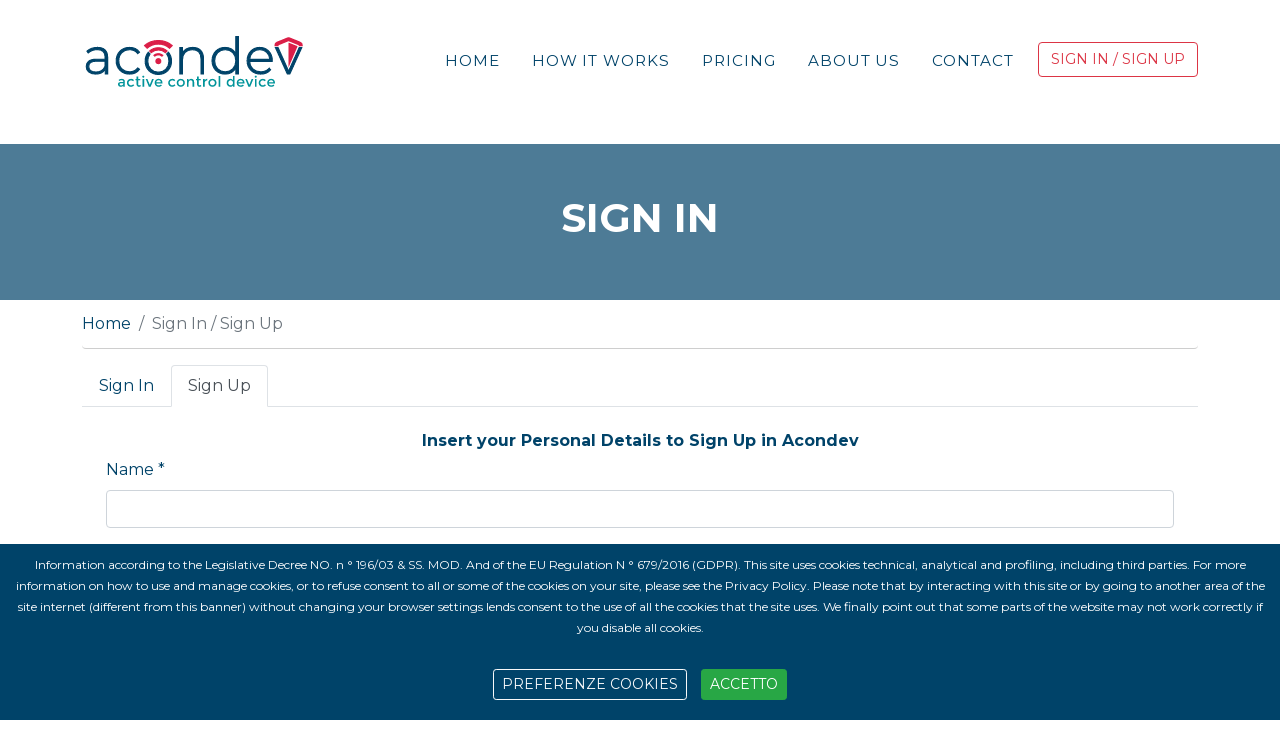

--- FILE ---
content_type: text/html; charset=UTF-8
request_url: https://www.acondev.com/en/login-registration?form_registration&option_selected=4
body_size: 5868
content:
<!DOCTYPE html>
<html lang="en">
    <head>
        <!-- Google Tag Manager -->
<script>(function(w,d,s,l,i){w[l]=w[l]||[];w[l].push({'gtm.start':
new Date().getTime(),event:'gtm.js'});var f=d.getElementsByTagName(s)[0],
j=d.createElement(s),dl=l!='dataLayer'?'&l='+l:'';j.async=true;j.src=
'https://www.googletagmanager.com/gtm.js?id='+i+dl;f.parentNode.insertBefore(j,f);
})(window,document,'script','dataLayer','GTM-P4XT79D');</script>
<!-- End Google Tag Manager -->
        <meta charset="utf-8" />
        <meta name="viewport" content="width=device-width, initial-scale=1, shrink-to-fit=no" />
        <meta name="description" content="Register or Login to your Acondev account. It monitors in real time the goods during the phases of the logistics business. Check the route from the dashboard and activate sensors to monitor temperature, position, shock, light, pressure and humidity." />
        <meta name="google-site-verification" content="mfrVXzimJ7ML4eMcY7xTJm03cNUagFEYY-Kb41FF-2U" />
        <meta name="msvalidate.01" content="06470365C3125BF1D513102C76C27159" />
        <meta name="author" content="" />
                    <meta http-equiv="Cache-Control" content="max-age=31536000" />  
                
        <title>Login / Registration</title>
        <link rel="icon" type="image/x-icon" href="https://dxt22gbwaupzn.cloudfront.net/frontend/assets/img/favicon.png" />   
       <!-- <script async src="https://use.fontawesome.com/releases/v5.15.1/js/all.js"></script> -->
       
       <script src="https://kit.fontawesome.com/e5fd4eed2d.js"></script>
    
        <!-- Google fonts-->
        <link    href="https://fonts.googleapis.com/css?family=Montserrat:400,700&display=swap" rel="stylesheet" type="text/css" />
        <link   href="https://fonts.googleapis.com/css?family=Droid+Serif:400,700,400italic,700italic&display=swap" rel="stylesheet" type="text/css" />
        <link   href="https://fonts.googleapis.com/css?family=Roboto+Slab:400,100,300,700&display=swap" rel="stylesheet" type="text/css" />       
        <link   href="https://dxt22gbwaupzn.cloudfront.net/frontend/css/styles_v2.css" rel="stylesheet" />
		<meta name="csrf-token" content="WTpsk1pu2E11hYbsYNL0P75T5G0jujpaz69xFTHD">


<!-- FACEBOOK -->
<script>
!function(f,b,e,v,n,t,s)
{if(f.fbq)return;n=f.fbq=function(){n.callMethod?
n.callMethod.apply(n,arguments):n.queue.push(arguments)};
if(!f._fbq)f._fbq=n;n.push=n;n.loaded=!0;n.version='2.0';
n.queue=[];t=b.createElement(e);t.async=!0;
t.src=v;s=b.getElementsByTagName(e)[0];
s.parentNode.insertBefore(t,s)}(window, document,'script',
'https://connect.facebook.net/en_US/fbevents.js');
fbq('init', '189463786257657');
fbq('track', 'PageView');
</script>
<noscript><img height="1" width="1" style="display:none"
src="https://www.facebook.com/tr?id=189463786257657&ev=PageView&noscript=1"
/></noscript>

<meta name="facebook-domain-verification" content="g2ww0vu8i17okez5llxpxkpi4b1gbw" />

<!-- Global site tag (gtag.js) - Google Analytics -->
<script async src="https://www.googletagmanager.com/gtag/js?id=UA-152693774-1"></script>
<script>
  window.dataLayer = window.dataLayer || [];
  function gtag(){dataLayer.push(arguments);}
  gtag('js', new Date());

  gtag('config', 'UA-152693774-1');
</script>





    </head>


    <body id="page-top">
        <!-- Google Tag Manager (noscript) -->
        <noscript><iframe src="https://www.googletagmanager.com/ns.html?id=GTM-P4XT79D"
        height="0" width="0" style="display:none;visibility:hidden"></iframe></noscript>
        <!-- End Google Tag Manager (noscript) -->

        <!-- Cookie bar -->
      <div class="fixed-bottom text-center d-none" id="cookie-bar" style="z-index:1999; background-color:#004369; color:#fff; border-top:1px solid #fff ">
        <p style="padding:10px; font-size: 12px;" class="text-center">Information according to the Legislative Decree NO. n ° 196/03 &amp; SS. MOD. And of the EU Regulation N ° 679/2016 (GDPR). This site uses cookies technical, analytical and profiling, including third parties. For more information on how to use and manage cookies, or to refuse consent to all or some of the cookies on your site, please see the Privacy Policy. Please note that by interacting with this site or by going to another area of the site internet (different from this banner) without changing your browser settings lends consent to the use of all the cookies that the site uses. We finally point out that some parts of the website may not work correctly if you disable all cookies.</p>
        <div class="cookiebar-buttons" style="padding-bottom:15px;">
            <a href="https://www.acondev.com/en/privacy" class="cookiebar-btn btn btn-outline-light btn-sm text-uppercase" style="margin:5px;">Preferenze cookies</a> 
            <a href="#" id="accept-cookie-policy" data-accept="cookiebar" class="cookiebar-btn btn btn-success btn-sm cookiebar-confirm text-uppercase" style="margin:5px;">Accetto</a>
        </div>
        </div>
        
        
        <!-- Navigation-->
        <nav class="navbar navbar-expand-lg navbar-dark fixed-top" id="mainNav">
            <div class="container">
                <a class="navbar-brand js-scroll-trigger" href="https://www.acondev.com/en"><img src="https://dxt22gbwaupzn.cloudfront.net/frontend/assets/img/navbar-logo.svg" alt="logo Acondev" /></a>
                <button class="navbar-toggler navbar-toggler-right" type="button" data-toggle="collapse" data-target="#navbarResponsive" aria-controls="navbarResponsive" aria-expanded="false" aria-label="Toggle navigation">
                    Menu
                    <i class="fas fa-bars ml-1"></i>
                </button>
                <div class="collapse navbar-collapse" id="navbarResponsive">
                    <ul class="navbar-nav text-uppercase ml-auto">
						<li class="nav-item"><a class="nav-link js-scroll-trigger" href="https://www.acondev.com/en">Home</a></li>
						<li class="nav-item"><a class="nav-link js-scroll-trigger" href="https://www.acondev.com/en/how-it-works">How It Works</a></li>
						<li class="nav-item"><a class="nav-link js-scroll-trigger" href="https://www.acondev.com/en/pricing">Pricing</a></li>
                        <li class="nav-item"><a class="nav-link js-scroll-trigger" href="https://www.acondev.com/en/about-us">About Us</a></li>                       
                        <li class="nav-item"><a class="nav-link js-scroll-trigger" href="https://www.acondev.com/en/contact">Contact</a></li>
                                                    <li class="nav-item"><a href="https://www.acondev.com/en/login-registration" class="btn btn-outline-danger" role="button">Sign In / Sign Up</a></li>
                                            </ul>
                </div>
            </div>
        </nav>
        


   
        <!-- Main-->

			<section id="about">
				<div class="section_back_blog">                  
					<div class="text-center">
                    <h1 class="section-heading text-uppercase" style="color:#fff">Sign In</h1>
				</div>
				</div>
				<div class="container">
				<nav aria-label="breadcrumb">
				  <ol class="breadcrumb">
					<li class="breadcrumb-item"><a href="https://www.acondev.com/en">Home</a></li>
					<li class="breadcrumb-item active" aria-current="page">Sign In / Sign Up</li>
				  </ol>
				</nav>
				</div>
				
				
				<div class="container"> 
				<ul class="nav nav-tabs nav-tabs-cards" id="card-simple" role="tablist">
  <li class="nav-item"><a class="nav-link active" id="card-simple1-tab" data-toggle="tab" href="#card-simpletab1" role="tab" aria-controls="card-simpletab1" aria-selected="true">Sign In</a></li>
  <li class="nav-item"><a class="nav-link" id="card-simple2-tab" data-toggle="tab" href="#card-simpletab2" role="tab" aria-controls="card-simpletab2" aria-selected="false">Sign Up</a></li>
  
</ul>
<div class="tab-content" id="card-simpleContent">
  <div class="tab-pane p-4 fade show active" id="card-simpletab1" role="tabpanel" aria-labelledby="card-simple1-tab">
  
	<h6 class="text-center">Sign in into Your Acondev Account</h6> 
							<form action="https://www.acondev.com/en?checkLogin" method="post" id="loginForm" name="sentMessage">
								<input type="hidden" name="_token" value="WTpsk1pu2E11hYbsYNL0P75T5G0jujpaz69xFTHD">
								<input type="hidden" name="check_login" value="check_login" />
							  <div class="mb-3">
								<label class="form-label">Nickname *</label>
								<input type="email" name="inputLoginEmail" required class="form-control">
							  </div>
							  <div class="mb-3">
								<label class="form-label">Password *</label>
								<input type="password" name="inputLoginPassword" required class="form-control">
							  </div>
							  <div class="mb-3 form-check col-md-12">
								<input type="checkbox" class="form-check-input">
								<label class="form-check-label">Remember Me</label>
								<p class="t20"><a href="https://www.acondev.com/en/recovery-password">Forgot Your Password?</a></p>
							  </div>
							 <div class="text-center">
							  <button type="submit" class="btn btn-primary btn-xl text-uppercase">Sign in</button>								  
							</div>				
							</form>				 
	
  </div>
  <div class="tab-pane p-4 fade" id="card-simpletab2" role="tabpanel" aria-labelledby="card-simple2-tab">
	<h6 class="text-center">Insert your Personal Details to Sign Up in Acondev</h6> 
		<form action="https://www.acondev.com/en/thankyou-registration" metod="post" id="registrationForm" name="sentMessage">
			<input type="hidden" name="_token" value="WTpsk1pu2E11hYbsYNL0P75T5G0jujpaz69xFTHD">
							  <div class="mb-3">
								<label class="form-label">Name *</label>
								 <input type="text" class="form-control" id="registration-form-nome" value=""  required="required">
							  </div>
							  <div class="mb-3">
								<label class="form-label">Surname *</label>
								 <input type="text" class="form-control" id="registration-form-cognome"  required="required">
							  </div>							  
							  <div class="mb-3">
								<label class="form-label">Email *</label>
								 <input type="email"  class="form-control" id="registration-form-email" required="required">
							  </div>
							  <div class="mb-3">
								<label class="form-label">Phone/Mobile *</label>
								 <input type="text" class="form-control" id="registration-form-telefono"  required="required">
							  </div>
							  <div class="mb-3">
								<label class="form-label">VAT *</label>
								 <input type="text" class="form-control" id="registration-form-partita-iva"  required="required">
							  </div>
							  <div class="mb-3">
								<label class="form-label">Company Sector *</label>							  
							  <select class="form-control" style="width:100%;" id="registration-form-settore" required="required" >
								  <option value="" >Choose</option>
								  <option value="1">Other</option>
								  <option value="2">Agriculture and farming</option>
								  <option value="3">Environment and land protection</option>
								  <option value="4">Administration, finance and corporate control</option>
								  <option value="5">Arts and Crafts</option>
								  <option value="6">Commercial activity</option>
								  <option value="7">Audiovisual and entertainment</option>
								  <option value="8">Cultural heritage</option>
								  <option value="9">Chemistry</option>
								  <option value="10">Sales and Marketing</option>
								  <option value="11">Communication and journalism</option>
								  <option value="12">Construction and urban planning</option>
								  <option value="13">Education and training</option>
								  <option value="14">Armed and Security Forces</option>
								  <option value="15">Human resources management</option>
								  <option value="16">Graphics and publishing</option>
								  <option value="17">Retail</option>
								  <option value="18">Agri-food industry</option>
								  <option value="19">Computers and electronics</option>
								  <option value="20">Metalworking</option>
								  <option value="21">Fashion and clothing</option>
								  <option value="22">Non profit</option>
								  <option value="23">Public administration</option>
								  <option value="24">Advertising</option>
								  <option value="25">Catering and food</option>
								  <option value="26">Financial and insurance services</option>
								  <option value="27">Health services</option>
								  <option value="28">Social services</option>
								  <option value="29">Sports</option>
								  <option value="30">Telecommunications</option>
								  <option value="31">Transportation</option>
								  <option value="32">Tourism, hospitality and leisure</option>
							  </select>
							  </div>
							  
							  
							  <div class="mb-3">
								<label class="form-label">Rental Option *</label>							  
							  <select class="form-control" style="width:100%;" id="registration-form-opzioni_noleggio" required="required"   >
								  <option  value=""  >Choose</option>
								  <option value="1">Monthly Rent - Road/Ocean Shipment € 49,70</option>
								  <option value="2">Monthly Rent - Air Shipment € 74,70</option>
								  <option value="3">12 Months Rent - Road/Ocean Shipment € 39,70</option>
								  <option value="4">12 Months Rent - Air Shipment € 64,70</option>
								  <option value="5">24 Months Rent - Road/Ocean Shipment € 29,70</option>
								  <option value="6">24 Months Rent - Air Shipment € 54,70</option>
								  <option value="7">Not sure which plan to choose</option>
							  </select>
							  </div>
							  
							  
							  <div class="row">
									<div style="padding-left:30px" class="col-md-6">
										<input class="form-check-input" type="checkbox" value="" id="invalidCheck" required>
										<label class="form-check-label" for="invalidCheck">
											<a href="https://www.acondev.com/en/privacy">	I Give my consent for Acondev to use my personal data.</a>
										</label>
										<div class="invalid-feedback">
												You must accept in order to send your message.
										</div>
									</div>
										<div class="col-md-3" style="padding-left:30px">
										<input type="checkbox" class="form-check-input" value="1" id="registration-form-newsletter"  >
										<label class="form-check-label"><a href="https://www.acondev.com/en/privacy">Newsletter</a></label>
									</div>
									<div class="col-md-3" style="padding-left:30px">
									<input type="checkbox" class="form-check-input" value="1" id="registration-form-mailinglist"  >
									<label class="form-check-label"><a href="https://www.acondev.com/en/privacy">Mailing list</a></label>
									</div>									
							</div>
							 <div class="text-center" style="padding-top:40px">
							  <button type="submit" class="btn btn-primary btn-xl text-uppercase">Sign up</button>	
							</div>
								
							</form>
  </div>
</div>
</div>				
	
			</section>
			
<hr />





<!-- Footer-->
        <footer class="footer py-4 d-none d-sm-block">
            <div class="container t20">			
				<div class="row" style="padding-bottom:30px;">
				
                  <div class="col-lg-3 text-lg-left"><h6><a href="https://www.acondev.com/en">Acondev</a></h6>
					<p><a href="https://www.acondev.com/en/about-us">About Us</a></p>
					<p><a href="https://www.acondev.com/en/mission">Mission</a></p>
					<p><a href="https://www.acondev.com/en/contact">Contact</a></p>
					<p><a href="https://www.acondev.com/en/newsletter">Newsletter</a></p>
					</div>					
					<div class="col-lg-3 text-lg-left"><h6><a href="https://www.acondev.com/en/how-it-works">How It Works</a></h6>					
					<p><a href="https://www.acondev.com/en/faq">FAQ</a></p>
					<p><a href="https://www.acondev.com/en/pricing">Pricing</a></p>
					<!--<p><a href="https://www.acondev.com/en/case-studies">Case Studies</a></p>-->					
					</div>
					
										
                    <div class="col-lg-3 text-lg-left"><h6><a href="https://www.acondev.com/en/login-registration">Sign In</a></h6>
					<p><a href="https://www.acondev.com/en/login-registration">Sign In</a></p>
					<!--<p><a href="https://www.acondev.com/en/track-device">Track Device</a></p>-->					
					</div>
                </div>			
				<hr />
                <div class="row align-items-center">
                    <div class="col-lg-4 text-lg-left">© Acondev 2021. All rights reserved.</div>
                    <div class="col-lg-3 my-3 my-lg-0">
                        <a class="btn btn-dark btn-social mx-2" href="https://www.linkedin.com/company/acondev" target="_blank"><i class="fab fa-linkedin-in"></i></a>
                        <a class="btn btn-dark btn-social mx-2" href="https://www.facebook.com/AcondevIT" target="_blank"><i class="fab fa-facebook-f"></i></a>
                        <a class="btn btn-dark btn-social mx-2" href="https://www.instagram.com/acondev_it" target="_blank"><i class="fab fa-instagram"></i></a>
                    </div>
                    <div class="col-lg-5 text-lg-right">
                        <a class="mr-3" href="https://www.acondev.com/en/privacy">Privacy Policy</a>
                        <a class="mr-3" href="https://www.acondev.com/en/terms-conditions">Terms and Conditions</a>
                        <a href="/en" class="mr-3"><img src="https://dxt22gbwaupzn.cloudfront.net/frontend/assets/img/flag_uk.jpg" alt="Acondev" class="img-fluid" /></a>
                        <a href="/it"><img src="https://dxt22gbwaupzn.cloudfront.net/frontend/assets/img/flag_it.jpg" alt="Acondev" class="img-fluid" /></a>
                    </div>
                </div>			
            </div>
        </footer>
		
		<!-- footer mobile -->
		<footer class="footer_xs d-block d-sm-none">
		
			<div id="collapseDiv1-sc1" class="collapse-div" role="tablist">
			  <div class="collapse-header" id="heading1-sc1">
				<button data-toggle="collapse" data-target="#collapse1-sc1" aria-expanded="false" aria-controls="collapse1-sc1">
				  <a href="https://www.acondev.com/en">Acondev</a>
				</button>				
			  </div>
			  <div id="collapse1-sc1" class="collapse show" role="tabpanel" aria-labelledby="heading1-sc1">
				<div class="collapse-body pl20">
				<p><a href="https://www.acondev.com/en/about-us">About Us</a></p>
				<p><a href="https://www.acondev.com/en/mission">Mission</a></p>
				<p><a href="https://www.acondev.com/en/contact">Contact</a></p>
				<p><a href="https://www.acondev.com/en/newsletter">Newsletter</a></p>
				</div>
			  </div>
			  <div class="collapse-header" id="heading2-sc1">
				<button data-toggle="collapse" data-target="#collapse2-sc1" aria-expanded="false" aria-controls="collapse2-sc1">
				  <a href="https://www.acondev.com/en/how-it-works">How It Works</a>
				</button>
			  </div>
			  <div id="collapse2-sc1" class="collapse" role="tabpanel" aria-labelledby="heading2-sc1">
				<div class="collapse-body pl20">
				<p><a href="https://www.acondev.com/en/faq">FAQ</a></p>
				<p><a href="https://www.acondev.com/en/pricing">Pricing</a></p>
				<!--<p><a href="https://www.acondev.com/en/case-studies">Case Studies</a></p>-->	
				</div>
			  </div>
			  
			  <div class="collapse-header" id="heading4-sc1">
				<button data-toggle="collapse" data-target="#collapse4-sc1" aria-expanded="false" aria-controls="collapse4-sc1">
				  <a href="https://www.acondev.com/en/login-registration">Sign Up</a>
				</button>
			  </div>
			  <div id="collapse4-sc1" class="collapse" role="tabpanel" aria-labelledby="heading4-sc1">
				<div class="collapse-body pl20">
				<p><a href="https://www.acondev.com/en/login-registration">Sign In</a></p>
				<!--<p><a href="https://www.acondev.com/en/track-device">Track Device</a></p>-->
				</div>
			  </div>
			</div>
	
		<div class="container t20 py-4" style="text-align: center;font-size: 0.9rem;">	
         <div class="row align-items-center">
                    <div class="col-lg-4 text-lg-left">© Acondev 2026. All rights reserved.</div>
                    <div class="col-lg-4 my-3 my-lg-0">
                        <a class="btn btn-dark btn-social mx-2" href="https://www.linkedin.com/company/acondev" target="_blank"><i class="fab fa-linkedin-in"></i></a>
                        <a class="btn btn-dark btn-social mx-2" href="https://www.facebook.com/AcondevIT" target="_blank"><i class="fab fa-facebook-f"></i></a>
                        <a class="btn btn-dark btn-social mx-2" href="https://www.instagram.com/acondev_it" target="_blank"><i class="fab fa-instagram"></i></a>
                    </div>
                    <div class="col-lg-4 text-lg-right">
                        <a class="mr-3" href="https://www.acondev.com/en/privacy">Privacy Policy</a>
                        <a class="mr-3" href="https://www.acondev.com/en/terms-conditions">Terms and Conditions</a>
                        <a href="/en" class="mr-3"><img src="https://dxt22gbwaupzn.cloudfront.net/frontend/assets/img/flag_uk.jpg" alt="Acondev" class="img-fluid" /></a>
                        <a href="/it" ><img src="https://dxt22gbwaupzn.cloudfront.net/frontend/assets/img/flag_it.jpg" alt="Acondev" class="img-fluid" /></a>  
                    </div>
                    
        </div>   	
		</div>
		
		
	    </footer>
       
        <!-- Bootstrap core JS-->
        <script   src="https://cdnjs.cloudflare.com/ajax/libs/jquery/3.5.1/jquery.min.js"></script>
        <script   src="https://cdn.jsdelivr.net/npm/bootstrap@4.5.3/dist/js/bootstrap.bundle.min.js"></script>
        <!-- Core theme JS -->
        <script   src="https://dxt22gbwaupzn.cloudfront.net/frontend/js/scripts.js"></script>
        <script   src="https://dxt22gbwaupzn.cloudfront.net/frontend/js/jquery.cookie.js"></script>
		
 	<script  src="https://dxt22gbwaupzn.cloudfront.net/frontend/js/frontend.js"></script>  
 
		
		<div id="modal-di-conferma-contatti" class="modal" tabindex="-1" role="dialog">
  <div class="modal-dialog" role="document">
    <div class="modal-content">
      <div class="modal-header text-center">
        <h5 class="modal-title ">Acondev</h5>
        <button type="button" class="close" data-dismiss="modal" aria-label="Close">
          <span aria-hidden="true">&times;</span>
        </button>
      </div>
      <div class="modal-body bg-success">
        <p>Your message was successfully sent.</p>
      </div>
      <div class="modal-footer">
        <!--<button type="button" class="btn btn-primary">Save changes</button>-->
        <button type="button" class="btn btn-secondary" data-dismiss="modal">Close</button>
      </div>
    </div>
  </div>
</div>

 
<div id="modal-di-errore-contatti" class="modal " tabindex="-1" role="dialog">
  <div class="modal-dialog" role="document">
    <div class="modal-content">
      <div class="modal-header text-center">
        <h5 class="modal-title ">Acondev</h5>
        <button type="button" class="close" data-dismiss="modal" aria-label="Close">
          <span aria-hidden="true">&times;</span>
        </button>
      </div>
      <div class="modal-body bg-danger">
        <p>frontend.messaggio_non_inviato.</p>
      </div>
      <div class="modal-footer">
        <!--<button type="button" class="btn btn-primary">Save changes</button>-->
        <button type="button" class="btn btn-secondary" data-dismiss="modal">Close</button>
      </div>
    </div>
  </div>
</div> 


 
<div id="modal-di-errore-login" class="modal " tabindex="-1" role="dialog">
  <div class="modal-dialog" role="document">
    <div class="modal-content">
      <div class="modal-header text-center">
        <h5 class="modal-title ">Acondev</h5>
        <button type="button" class="close" data-dismiss="modal" aria-label="Close">
          <span aria-hidden="true">&times;</span>
        </button>
      </div>
      <div class="modal-body bg-danger">
        <p>Incorrect username or password</p>
      </div>
      <div class="modal-footer">
        <!--<button type="button" class="btn btn-primary">Save changes</button>-->
        <button type="button" class="btn btn-secondary" data-dismiss="modal">Close</button>
      </div>
    </div>
  </div>
</div> 

 

 <script type="text/javascript">
    </script>

    </body>
</html>


 

 


--- FILE ---
content_type: image/svg+xml
request_url: https://dxt22gbwaupzn.cloudfront.net/frontend/assets/img/navbar-logo.svg
body_size: 4151
content:
<?xml version="1.0" encoding="utf-8"?>
<!-- Generator: Adobe Illustrator 16.0.0, SVG Export Plug-In . SVG Version: 6.00 Build 0)  -->
<!DOCTYPE svg PUBLIC "-//W3C//DTD SVG 1.1//EN" "http://www.w3.org/Graphics/SVG/1.1/DTD/svg11.dtd">
<svg version="1.1" id="Layer_1" xmlns="http://www.w3.org/2000/svg" xmlns:xlink="http://www.w3.org/1999/xlink" x="0px" y="0px"
	 width="199.578px" height="57.08px" viewBox="0 0 199.578 57.08" enable-background="new 0 0 199.578 57.08" xml:space="preserve">
<g>
	<defs>
		<rect id="SVGID_1_" y="0" width="199.578" height="57.08"/>
	</defs>
	<clipPath id="SVGID_2_">
		<use xlink:href="#SVGID_1_"  overflow="visible"/>
	</clipPath>
	<path clip-path="url(#SVGID_2_)" fill="#004369" d="M22.81,25.177v14.864h-2.156v-4.176c-1.482,2.695-4.356,4.355-8.443,4.355
		c-5.253,0-8.442-2.694-8.442-6.69c0-3.548,2.246-6.556,8.757-6.556h8.038v-1.887c0-4.356-2.38-6.69-6.96-6.69
		c-3.233,0-6.152,1.211-8.083,2.963l-1.123-1.617c2.335-2.065,5.748-3.323,9.385-3.323C19.576,16.419,22.81,19.384,22.81,25.177
		 M20.563,33.125v-4.401h-7.993c-4.85,0-6.556,2.02-6.556,4.715c0,3.053,2.38,4.939,6.511,4.939
		C16.478,38.379,19.217,36.493,20.563,33.125"/>
	<path clip-path="url(#SVGID_2_)" fill="none" stroke="#004369" stroke-miterlimit="10" d="M22.81,25.177v14.864h-2.156v-4.176
		c-1.482,2.695-4.356,4.355-8.443,4.355c-5.253,0-8.442-2.694-8.442-6.69c0-3.548,2.246-6.556,8.757-6.556h8.038v-1.887
		c0-4.356-2.38-6.69-6.96-6.69c-3.233,0-6.152,1.211-8.083,2.963l-1.123-1.617c2.335-2.065,5.748-3.323,9.385-3.323
		C19.576,16.419,22.81,19.384,22.81,25.177z M20.563,33.125v-4.401h-7.993c-4.85,0-6.556,2.02-6.556,4.715
		c0,3.053,2.38,4.939,6.511,4.939C16.478,38.379,19.217,36.493,20.563,33.125z"/>
	<path clip-path="url(#SVGID_2_)" fill="#004369" d="M30.441,28.32c0-7.005,4.985-11.9,11.855-11.9c3.728,0,6.961,1.437,8.892,4.311
		l-1.662,1.213c-1.706-2.381-4.311-3.503-7.23-3.503c-5.523,0-9.564,3.951-9.564,9.879s4.041,9.88,9.564,9.88
		c2.919,0,5.524-1.123,7.23-3.503l1.662,1.213c-1.931,2.829-5.164,4.311-8.892,4.311C35.427,40.22,30.441,35.281,30.441,28.32"/>
	<path clip-path="url(#SVGID_2_)" fill="none" stroke="#004369" stroke-miterlimit="10" d="M30.441,28.32
		c0-7.005,4.985-11.9,11.855-11.9c3.728,0,6.961,1.437,8.892,4.311l-1.662,1.213c-1.706-2.381-4.311-3.503-7.23-3.503
		c-5.523,0-9.564,3.951-9.564,9.879s4.041,9.88,9.564,9.88c2.919,0,5.524-1.123,7.23-3.503l1.662,1.213
		c-1.931,2.829-5.164,4.311-8.892,4.311C35.427,40.22,30.441,35.281,30.441,28.32z"/>
	<path clip-path="url(#SVGID_2_)" fill="#004369" d="M108.129,26.344v13.696h-2.245V26.524c0-5.299-2.829-8.083-7.589-8.083
		c-5.524,0-8.892,3.548-8.892,9.116v12.483h-2.245V16.599h2.155v5.075c1.572-3.278,4.85-5.255,9.296-5.255
		C104.312,16.419,108.129,19.787,108.129,26.344"/>
	<path clip-path="url(#SVGID_2_)" fill="none" stroke="#004369" stroke-miterlimit="10" d="M108.129,26.344v13.696h-2.245V26.524
		c0-5.299-2.829-8.083-7.589-8.083c-5.524,0-8.892,3.548-8.892,9.116v12.483h-2.245V16.599h2.155v5.075
		c1.572-3.278,4.85-5.255,9.296-5.255C104.312,16.419,108.129,19.787,108.129,26.344z"/>
	<path clip-path="url(#SVGID_2_)" fill="#004369" d="M139.157,6.72v33.321h-2.2v-5.523c-1.842,3.638-5.391,5.703-9.61,5.703
		c-6.602,0-11.586-4.895-11.586-11.9c0-7.05,4.984-11.9,11.586-11.9c4.175,0,7.678,2.066,9.565,5.614V6.72H139.157z M136.912,28.32
		c0-5.883-4.042-9.879-9.432-9.879c-5.388,0-9.43,3.996-9.43,9.879s4.042,9.88,9.43,9.88C132.87,38.2,136.912,34.203,136.912,28.32"
		/>
	<path clip-path="url(#SVGID_2_)" fill="none" stroke="#004369" stroke-miterlimit="10" d="M139.157,6.72v33.321h-2.2v-5.523
		c-1.842,3.638-5.391,5.703-9.61,5.703c-6.602,0-11.586-4.895-11.586-11.9c0-7.05,4.984-11.9,11.586-11.9
		c4.175,0,7.678,2.066,9.565,5.614V6.72H139.157z M136.912,28.32c0-5.883-4.042-9.879-9.432-9.879c-5.388,0-9.43,3.996-9.43,9.879
		s4.042,9.88,9.43,9.88C132.87,38.2,136.912,34.203,136.912,28.32z"/>
	<path clip-path="url(#SVGID_2_)" fill="#004369" d="M169.332,28.859H149.17c0.225,5.568,4.311,9.341,9.924,9.341
		c2.964,0,5.703-1.078,7.5-3.278l1.302,1.482c-2.066,2.516-5.299,3.816-8.847,3.816c-7.096,0-12.08-4.939-12.08-11.9
		c0-6.96,4.806-11.9,11.227-11.9s11.183,4.85,11.183,11.81C169.378,28.41,169.332,28.634,169.332,28.859 M149.215,27.108h17.962
		c-0.314-5.074-3.996-8.712-8.981-8.712C153.211,18.396,149.573,21.989,149.215,27.108"/>
	<path clip-path="url(#SVGID_2_)" fill="none" stroke="#004369" stroke-miterlimit="10" d="M169.332,28.859H149.17
		c0.225,5.568,4.311,9.341,9.924,9.341c2.964,0,5.703-1.078,7.5-3.278l1.302,1.482c-2.066,2.516-5.299,3.816-8.847,3.816
		c-7.096,0-12.08-4.939-12.08-11.9c0-6.96,4.806-11.9,11.227-11.9s11.183,4.85,11.183,11.81
		C169.378,28.41,169.332,28.634,169.332,28.859z M149.215,27.108h17.962c-0.314-5.074-3.996-8.712-8.981-8.712
		C153.211,18.396,149.573,21.989,149.215,27.108z"/>
	<polygon clip-path="url(#SVGID_2_)" fill="#004369" points="195.603,16.599 185.003,40.041 182.713,40.041 172.161,16.599 
		174.54,16.599 183.881,37.571 193.312,16.599 	"/>
	<polygon clip-path="url(#SVGID_2_)" fill="none" stroke="#004369" stroke-miterlimit="10" points="195.603,16.599 185.003,40.041 
		182.713,40.041 172.161,16.599 174.54,16.599 183.881,37.571 193.312,16.599 	"/>
	<path clip-path="url(#SVGID_2_)" fill="#DB1F48" d="M65.26,28.666c0-1.6,1.145-2.734,2.692-2.734c1.547,0,2.692,1.134,2.692,2.734
		c0,1.599-1.145,2.733-2.692,2.733C66.405,31.399,65.26,30.264,65.26,28.666"/>
	<path clip-path="url(#SVGID_2_)" fill="#DB1F48" d="M60.202,19.582l1.494,1.494c1.622-1.495,3.792-2.355,6.256-2.355
		c2.464,0,4.634,0.86,6.256,2.354l1.494-1.494c-2.008-1.794-4.69-2.844-7.75-2.844S62.21,17.787,60.202,19.582"/>
	<path clip-path="url(#SVGID_2_)" fill="none" stroke="#DB1F48" stroke-miterlimit="10" d="M60.202,19.582l1.494,1.494
		c1.622-1.495,3.792-2.355,6.256-2.355c2.464,0,4.634,0.86,6.256,2.354l1.494-1.494c-2.008-1.794-4.69-2.844-7.75-2.844
		S62.21,17.787,60.202,19.582z"/>
	<path clip-path="url(#SVGID_2_)" fill="#004369" d="M75.386,22.314c1.258,1.658,1.997,3.817,1.997,6.323
		c0,5.883-4.042,9.879-9.431,9.879c-5.389,0-9.43-3.996-9.43-9.879c0-2.506,0.738-4.664,1.996-6.322l-1.56-1.561
		c-1.716,2.047-2.727,4.758-2.727,7.883c0,6.961,4.985,11.9,11.721,11.9c6.736,0,11.721-4.939,11.721-11.9
		c0-3.125-1.011-5.836-2.727-7.883L75.386,22.314z"/>
	<path clip-path="url(#SVGID_2_)" fill="none" stroke="#004369" stroke-miterlimit="10" d="M75.386,22.314
		c1.258,1.658,1.997,3.817,1.997,6.323c0,5.883-4.042,9.879-9.431,9.879c-5.389,0-9.43-3.996-9.43-9.879
		c0-2.506,0.738-4.664,1.996-6.322l-1.56-1.561c-1.716,2.047-2.727,4.758-2.727,7.883c0,6.961,4.985,11.9,11.721,11.9
		c6.736,0,11.721-4.939,11.721-11.9c0-3.125-1.011-5.836-2.727-7.883L75.386,22.314z"/>
	<path clip-path="url(#SVGID_2_)" fill="#DB1F48" d="M55.602,14.805l2.381,2.381c2.584-2.382,6.041-3.753,9.969-3.753
		c3.927,0,7.384,1.371,9.969,3.753l2.381-2.381c-3.2-2.859-7.474-4.532-12.35-4.532S58.802,11.946,55.602,14.805"/>
	<path clip-path="url(#SVGID_2_)" fill="none" stroke="#DB1F48" stroke-miterlimit="10" d="M55.602,14.805l2.381,2.381
		c2.584-2.382,6.041-3.753,9.969-3.753c3.927,0,7.384,1.371,9.969,3.753l2.381-2.381c-3.2-2.859-7.474-4.532-12.35-4.532
		S58.802,11.946,55.602,14.805z"/>
	<path clip-path="url(#SVGID_2_)" fill="#DB1F48" d="M64.002,23.449l0.761,0.762c0.827-0.762,1.933-1.2,3.189-1.2
		s2.362,0.438,3.189,1.2l0.761-0.762C70.878,22.535,69.511,22,67.952,22C66.392,22,65.025,22.535,64.002,23.449"/>
	<path clip-path="url(#SVGID_2_)" fill="none" stroke="#DB1F48" stroke-miterlimit="10" d="M64.002,23.449l0.761,0.762
		c0.827-0.762,1.933-1.2,3.189-1.2s2.362,0.438,3.189,1.2l0.761-0.762C70.878,22.535,69.511,22,67.952,22
		C66.392,22,65.025,22.535,64.002,23.449z"/>
	<path clip-path="url(#SVGID_2_)" fill="#DB1F48" d="M173.828,14.379c0.003-0.302,0.19-0.571,0.475-0.687l9.278-3.755
		c0.185-0.076,0.402-0.08,0.596,0l9.279,3.755c0.288,0.116,0.472,0.385,0.475,0.687h1.551c-0.003-0.907-0.568-1.726-1.425-2.072
		l-9.281-3.755c-0.571-0.231-1.212-0.231-1.783,0l-9.28,3.755c-0.862,0.346-1.428,1.165-1.431,2.072H173.828z"/>
	<path clip-path="url(#SVGID_2_)" fill="none" stroke="#DB1F48" stroke-width="2" stroke-miterlimit="10" d="M173.828,14.379
		c0.003-0.302,0.19-0.571,0.475-0.687l9.278-3.755c0.185-0.076,0.402-0.08,0.596,0l9.279,3.755c0.288,0.116,0.472,0.385,0.475,0.687
		h1.551c-0.003-0.907-0.568-1.726-1.425-2.072l-9.281-3.755c-0.571-0.231-1.212-0.231-1.783,0l-9.28,3.755
		c-0.862,0.346-1.428,1.165-1.431,2.072H173.828z"/>
	<path clip-path="url(#SVGID_2_)" fill="#DB1F48" d="M183.882,34.146l7.899-18.446c-0.003-0.239-0.146-0.45-0.374-0.541l-7.33-2.959
		c-0.062-0.026-0.127-0.04-0.191-0.044"/>
</g>
<g>
	<path fill="#01949A" d="M38.144,51.455h-1.326v-0.923c-0.572,0.685-1.339,1.026-2.301,1.026c-0.719,0-1.315-0.203-1.787-0.61
		c-0.473-0.407-0.708-0.951-0.708-1.632c0-0.68,0.251-1.189,0.754-1.527c0.502-0.338,1.183-0.507,2.041-0.507h1.885v-0.26
		c0-0.919-0.511-1.378-1.534-1.378c-0.642,0-1.309,0.233-2.002,0.701l-0.65-0.909c0.841-0.668,1.794-1.001,2.86-1.001
		c0.814,0,1.479,0.205,1.995,0.617c0.516,0.411,0.773,1.06,0.773,1.943V51.455z M36.688,48.88v-0.585H35.05
		c-1.049,0-1.573,0.33-1.573,0.988c0,0.338,0.13,0.596,0.39,0.773c0.26,0.178,0.622,0.267,1.085,0.267
		c0.464,0,0.869-0.13,1.216-0.391C36.514,49.673,36.688,49.323,36.688,48.88z"/>
	<path fill="#01949A" d="M43.487,51.558c-0.962,0-1.79-0.326-2.483-0.981c-0.694-0.654-1.04-1.51-1.04-2.567
		c0-1.057,0.362-1.917,1.085-2.58s1.605-0.994,2.646-0.994s1.919,0.359,2.639,1.078l-0.858,1.054c-0.598-0.521-1.2-0.78-1.807-0.78
		c-0.607,0-1.133,0.201-1.58,0.604c-0.447,0.403-0.669,0.923-0.669,1.56c0,0.638,0.221,1.177,0.663,1.619
		c0.442,0.441,0.986,0.663,1.632,0.663c0.646,0,1.254-0.295,1.826-0.885l0.858,0.937C45.558,51.134,44.587,51.558,43.487,51.558z"/>
	<path fill="#01949A" d="M50,45.708v3.51c0,0.33,0.086,0.592,0.26,0.787c0.173,0.194,0.416,0.292,0.728,0.292
		s0.611-0.151,0.897-0.455l0.598,1.027c-0.512,0.459-1.077,0.688-1.697,0.688s-1.148-0.214-1.586-0.643
		c-0.438-0.43-0.656-1.008-0.656-1.736v-3.471h-0.871v-1.17h0.871v-2.171H50v2.171h1.82v1.17H50z"/>
	<path fill="#01949A" d="M53.952,43.161c-0.182-0.182-0.273-0.398-0.273-0.65c0-0.251,0.091-0.468,0.273-0.649
		c0.182-0.183,0.398-0.273,0.65-0.273s0.468,0.091,0.65,0.273c0.182,0.182,0.273,0.398,0.273,0.649c0,0.252-0.091,0.469-0.273,0.65
		c-0.182,0.182-0.398,0.272-0.65,0.272S54.134,43.342,53.952,43.161z M55.316,51.455h-1.456v-6.916h1.456V51.455z"/>
	<path fill="#01949A" d="M59.477,51.455l-2.782-6.916h1.508l2.106,5.226l2.106-5.226h1.508l-2.782,6.916H59.477z"/>
	<path fill="#01949A" d="M71.54,48.633h-5.421c0.035,0.503,0.264,0.908,0.689,1.216s0.91,0.462,1.456,0.462
		c0.867,0,1.525-0.273,1.976-0.819l0.832,0.91c-0.746,0.771-1.716,1.156-2.912,1.156c-0.971,0-1.796-0.322-2.477-0.968
		s-1.021-1.513-1.021-2.601c0-1.087,0.347-1.952,1.04-2.593c0.693-0.642,1.51-0.962,2.451-0.962s1.74,0.283,2.398,0.851
		c0.659,0.568,0.988,1.351,0.988,2.347V48.633z M66.119,47.49h3.965c0-0.581-0.182-1.027-0.546-1.339
		c-0.364-0.313-0.813-0.469-1.345-0.469c-0.533,0-1.012,0.163-1.437,0.488C66.332,46.495,66.119,46.935,66.119,47.49z"/>
	<path fill="#01949A" d="M80.211,51.558c-0.962,0-1.79-0.326-2.483-0.981c-0.694-0.654-1.04-1.51-1.04-2.567
		c0-1.057,0.362-1.917,1.085-2.58s1.605-0.994,2.646-0.994s1.919,0.359,2.639,1.078L82.2,46.567c-0.598-0.521-1.2-0.78-1.807-0.78
		c-0.607,0-1.133,0.201-1.58,0.604c-0.447,0.403-0.669,0.923-0.669,1.56c0,0.638,0.221,1.177,0.663,1.619
		c0.442,0.441,0.986,0.663,1.632,0.663c0.646,0,1.254-0.295,1.826-0.885l0.858,0.937C82.282,51.134,81.312,51.558,80.211,51.558z"/>
	<path fill="#01949A" d="M90.52,50.525c-0.693,0.689-1.56,1.033-2.6,1.033c-1.04,0-1.907-0.344-2.6-1.033
		c-0.694-0.688-1.04-1.531-1.04-2.528c0-0.996,0.346-1.84,1.04-2.528c0.693-0.689,1.56-1.033,2.6-1.033
		c1.04,0,1.907,0.344,2.6,1.033c0.693,0.688,1.04,1.532,1.04,2.528C91.56,48.994,91.213,49.836,90.52,50.525z M86.353,49.628
		c0.412,0.42,0.934,0.63,1.566,0.63c0.633,0,1.155-0.21,1.567-0.63c0.411-0.421,0.617-0.965,0.617-1.632s-0.206-1.211-0.617-1.632
		c-0.412-0.42-0.934-0.63-1.567-0.63c-0.632,0-1.155,0.21-1.566,0.63c-0.412,0.421-0.617,0.965-0.617,1.632
		S85.941,49.208,86.353,49.628z"/>
	<path fill="#01949A" d="M94.888,47.71v3.744h-1.456v-6.916h1.456v1.261c0.234-0.424,0.557-0.758,0.969-1.001
		c0.412-0.242,0.856-0.363,1.333-0.363c0.78,0,1.411,0.238,1.891,0.715c0.481,0.477,0.722,1.165,0.722,2.066v4.238h-1.456v-3.796
		c0-1.274-0.528-1.911-1.586-1.911c-0.502,0-0.94,0.167-1.313,0.501C95.074,46.582,94.888,47.069,94.888,47.71z"/>
	<path fill="#01949A" d="M103.845,45.708v3.51c0,0.33,0.087,0.592,0.261,0.787c0.173,0.194,0.416,0.292,0.728,0.292
		c0.313,0,0.611-0.151,0.897-0.455l0.598,1.027c-0.512,0.459-1.077,0.688-1.696,0.688c-0.62,0-1.148-0.214-1.586-0.643
		c-0.438-0.43-0.657-1.008-0.657-1.736v-3.471h-0.871v-1.17h0.871v-2.171h1.456v2.171h1.82v1.17H103.845z"/>
	<path fill="#01949A" d="M111.332,45.904c-0.719,0-1.261,0.233-1.625,0.702c-0.363,0.468-0.546,1.096-0.546,1.885v2.964h-1.456
		v-6.916h1.456v1.391c0.234-0.433,0.553-0.788,0.956-1.065c0.402-0.277,0.829-0.421,1.28-0.429l0.013,1.469
		C111.385,45.904,111.358,45.904,111.332,45.904z"/>
	<path fill="#01949A" d="M118.703,50.525c-0.693,0.689-1.56,1.033-2.6,1.033s-1.907-0.344-2.601-1.033
		c-0.693-0.688-1.04-1.531-1.04-2.528c0-0.996,0.347-1.84,1.04-2.528c0.693-0.689,1.561-1.033,2.601-1.033s1.906,0.344,2.6,1.033
		c0.693,0.688,1.04,1.532,1.04,2.528C119.743,48.994,119.396,49.836,118.703,50.525z M114.537,49.628
		c0.411,0.42,0.934,0.63,1.566,0.63c0.632,0,1.154-0.21,1.566-0.63c0.411-0.421,0.617-0.965,0.617-1.632s-0.206-1.211-0.617-1.632
		c-0.412-0.42-0.935-0.63-1.566-0.63c-0.633,0-1.155,0.21-1.566,0.63c-0.412,0.421-0.618,0.965-0.618,1.632
		S114.125,49.208,114.537,49.628z"/>
	<path fill="#01949A" d="M123.071,51.455h-1.456v-9.646h1.456V51.455z"/>
	<path fill="#01949A" d="M129.714,50.571c-0.65-0.659-0.975-1.525-0.975-2.601c0-1.074,0.333-1.933,1.001-2.573
		c0.667-0.642,1.462-0.962,2.385-0.962c0.924,0,1.666,0.39,2.229,1.17v-3.797h1.456v9.646h-1.456v-1.04
		c-0.537,0.763-1.321,1.144-2.353,1.144C131.126,51.558,130.364,51.229,129.714,50.571z M130.195,48.029
		c0,0.663,0.212,1.203,0.637,1.619s0.923,0.624,1.495,0.624s1.057-0.21,1.456-0.631c0.398-0.42,0.598-0.96,0.598-1.618
		c0-0.659-0.199-1.209-0.598-1.651c-0.399-0.442-0.889-0.663-1.47-0.663c-0.58,0-1.078,0.221-1.494,0.663
		S130.195,47.366,130.195,48.029z"/>
	<path fill="#01949A" d="M144.573,48.633h-5.421c0.034,0.503,0.264,0.908,0.688,1.216s0.91,0.462,1.456,0.462
		c0.866,0,1.525-0.273,1.977-0.819l0.831,0.91c-0.745,0.771-1.716,1.156-2.911,1.156c-0.971,0-1.797-0.322-2.477-0.968
		c-0.681-0.646-1.021-1.513-1.021-2.601c0-1.087,0.347-1.952,1.04-2.593c0.693-0.642,1.51-0.962,2.45-0.962s1.739,0.283,2.398,0.851
		c0.658,0.568,0.988,1.351,0.988,2.347V48.633z M139.152,47.49h3.965c0-0.581-0.183-1.027-0.546-1.339
		c-0.364-0.313-0.813-0.469-1.346-0.469s-1.012,0.163-1.437,0.488C139.364,46.495,139.152,46.935,139.152,47.49z"/>
	<path fill="#01949A" d="M148.083,51.455l-2.782-6.916h1.509l2.105,5.226l2.106-5.226h1.508l-2.782,6.916H148.083z"/>
	<path fill="#01949A" d="M153.997,43.161c-0.182-0.182-0.272-0.398-0.272-0.65c0-0.251,0.091-0.468,0.272-0.649
		c0.183-0.183,0.399-0.273,0.65-0.273s0.468,0.091,0.65,0.273c0.182,0.182,0.272,0.398,0.272,0.649c0,0.252-0.091,0.469-0.272,0.65
		c-0.183,0.182-0.399,0.272-0.65,0.272S154.18,43.342,153.997,43.161z M155.362,51.455h-1.456v-6.916h1.456V51.455z"/>
	<path fill="#01949A" d="M160.758,51.558c-0.962,0-1.79-0.326-2.483-0.981c-0.693-0.654-1.04-1.51-1.04-2.567
		c0-1.057,0.362-1.917,1.086-2.58s1.605-0.994,2.646-0.994s1.919,0.359,2.639,1.078l-0.857,1.054
		c-0.599-0.521-1.201-0.78-1.808-0.78s-1.133,0.201-1.579,0.604s-0.67,0.923-0.67,1.56c0,0.638,0.222,1.177,0.663,1.619
		c0.442,0.441,0.986,0.663,1.632,0.663s1.254-0.295,1.826-0.885l0.858,0.937C162.829,51.134,161.858,51.558,160.758,51.558z"/>
	<path fill="#01949A" d="M171.717,48.633h-5.421c0.034,0.503,0.264,0.908,0.688,1.216s0.91,0.462,1.456,0.462
		c0.866,0,1.525-0.273,1.977-0.819l0.831,0.91c-0.745,0.771-1.716,1.156-2.911,1.156c-0.971,0-1.797-0.322-2.477-0.968
		c-0.681-0.646-1.021-1.513-1.021-2.601c0-1.087,0.347-1.952,1.04-2.593c0.693-0.642,1.51-0.962,2.45-0.962s1.739,0.283,2.398,0.851
		c0.658,0.568,0.988,1.351,0.988,2.347V48.633z M166.296,47.49h3.965c0-0.581-0.183-1.027-0.546-1.339
		c-0.364-0.313-0.813-0.469-1.346-0.469s-1.012,0.163-1.437,0.488C166.508,46.495,166.296,46.935,166.296,47.49z"/>
</g>
</svg>


--- FILE ---
content_type: application/javascript
request_url: https://dxt22gbwaupzn.cloudfront.net/frontend/js/scripts.js
body_size: 533
content:

    (function ($) {
    "use strict"; // Start of use strict

    // Smooth scrolling using jQuery easing
    $('a.js-scroll-trigger[href*="#"]:not([href="#"])').click(function () {
        if (
            location.pathname.replace(/^\//, "") ==
                this.pathname.replace(/^\//, "") &&
            location.hostname == this.hostname
        ) {
            var target = $(this.hash);
            target = target.length
                ? target
                : $("[name=" + this.hash.slice(1) + "]");
            if (target.length) {
                $("html, body").animate(
                    {
                        scrollTop: target.offset().top - 72,
                    },
                    1000,
                    "easeInOutExpo"
                );
                return false;
            }
        }
    });

    // Closes responsive menu when a scroll trigger link is clicked
    $(".js-scroll-trigger").click(function () {
        $(".navbar-collapse").collapse("hide");
    });

    // Activate scrollspy to add active class to navbar items on scroll
    $("body").scrollspy({
        target: "#mainNav",
        offset: 74,
    });



    try {
     
         // Collapse Navbar
        var navbarCollapse = function () {
            if ($("#mainNav").offset().top > 100) {
                $("#mainNav").addClass("navbar-shrink");
            } else {
                $("#mainNav").removeClass("navbar-shrink");
            }
        };
        // Collapse now if page is not at top
        navbarCollapse();
        // Collapse the navbar when page is scrolled
        $(window).scroll(navbarCollapse);
     
    } catch (error) {
     
    }



})(jQuery); // End of use strict



--- FILE ---
content_type: application/javascript
request_url: https://dxt22gbwaupzn.cloudfront.net/frontend/js/frontend.js
body_size: 2147
content:
$(document).ready(function () {
 
  /**
  *  COOKIE BAR
  */ 
    $("#accept-cookie-policy").click(function() {
        $.cookie("accept-cookie-policy", 1) ;
          $('#cookie-bar').addClass('d-none') ;
    });
 
 
 if(   $.cookie("accept-cookie-policy" )  == 1){
    $('#cookie-bar').addClass('d-none') ;
 }else{
    $('#cookie-bar').removeClass('d-none') ;
 }
 
 
 
 /**
  *  PRIVACY - REGISTRAZIONE
  */ 
    var searchParams = new URLSearchParams(window.location.search);
    if( searchParams.has('form_registration')  ){ 
        $('#card-simple a[href="#card-simpletab2"]').tab('show') ;
 
        // Trasporto terra
        if( searchParams.has('option_selected')  ){
            var valueOption=  searchParams.get('option_selected')  ;
            $("#registration-form-opzioni_noleggio").val( valueOption ).change();
        }
    }
 
 
 
 
 
       
 
    $( "#registrationForm" ).submit(function( event ) {
 
 

        // Newsletter  
        var newsletter = 0; 
        if (  $('#registration-form-newsletter').is(":checked")) {
            newsletter = 1 ;  
        } 
        
        
        // Mailing list  
        var mailing_list = 0; 
        if (  $('#registration-form-mailinglist').is(":checked")) {
            mailing_list = 1 ;  
        }
 
         
        var params_contact = {
            _token: $('meta[name="csrf-token"]').attr('content'),
            input_form_preventivi_referente: $('#registration-form-nome').val() + " " + $('#registration-form-cognome').val()  ,
            input_form_preventivi_email: $('#registration-form-email').val(),
            input_form_preventivi_newsleter: newsletter , 
            input_form_preventivi_mailing_list: mailing_list , 
            settore:  $('#registration-form-settore').val(), 
            opzione_noleggio:  $('#registration-form-opzioni_noleggio').val(), 
            telefono:  $('#registration-form-telefono').val(), 
            nome:  $('#registration-form-nome').val(), 
            cognome:  $('#registration-form-cognome').val(),  
            partita_iva:  $('#registration-form-partita-iva').val(),   
            request_type:  'registration',  
            message: $('#contact-form-message').val()  
        }
 
      sendEmailContact(params_contact) ;
      $('#contactForm')[0].reset();
      event.preventDefault();
      return true ; 
    });



  $( "#contactForm" ).submit(function( event ) {
 
 
       if (!validateEmail($('#contact-form-email').val())) { 
           $('#modal-di-errore-contatti').modal('show') ;  
            return false;
        }

        // Newsletter  
        var newsletter = 0; 
        if (  $('#contact-form-newsletter').is(":checked")) {
            newsletter = 1 ;  
        } 
        
        // Mailing list
        var mailing_list = 0; 
          
          
        var params_contact = {
            _token: $('meta[name="csrf-token"]').attr('content'),
            input_form_preventivi_referente: $('#contact-form-name').val() ,
            input_form_preventivi_email: $('#contact-form-email').val(),
            input_form_preventivi_newsleter: newsletter ,
            input_form_preventivi_mailing_list: mailing_list , 
            input_form_preventivi_subject:  '', 
            request_type:  'message', 
            message: $('#contact-form-message').val()  
        }
 
        sendEmailContact(params_contact) ;
       
        
        $('#contactForm')[0].reset();

      event.preventDefault();
      return true ; 
    });



    $( "#contactFormPage" ).submit(function( event ) {
 
       if (!validateEmail($('#contact-form-page-email').val())) { 
           $('#modal-di-errore-contatti').modal('show') ;  
            return false;
        }

        // Newsletter  
        var newsletter = 0; 
        if (  $('#contact-form-page-newsletter').is(":checked")) {
            newsletter = 1 ;  
        } 
        
        // Mailing list
        var mailing_list = 0; 
          
          
        var params_contact = {
            _token: $('meta[name="csrf-token"]').attr('content'),
            input_form_preventivi_referente: $('#contact-form-page-name').val() + " " +  $('#contact-form-page-lastname').val() ,
            input_form_preventivi_email: $('#contact-form-page-email').val(),
            input_form_preventivi_newsleter: newsletter ,
            input_form_preventivi_mailing_list: mailing_list , 
            input_form_preventivi_subject: $('#contact-form-page-subject').val(), 
            request_type:  'message', 
            message: $('#contact-form-page-message').val()  
        }
 
        sendEmailContact(params_contact) ;
        
     
        $('#contactFormPage')[0].reset(); 

      event.preventDefault();
      return true ; 
    });



    function sendEmailContact(params_contact){
        $.ajax({
            type: 'POST',
            url: '/ajax/frontend/send_message',
            data: params_contact,
            dataType: 'json',
            success: function (response) {
                if (response.header.status == 'success') {
                
                    $('#modal-di-conferma-contatti').modal('show') ;  
                }
                else {
                      
                    $('#modal-di-errore-contatti').modal('show') ;  
                }
            }
        });    
    }

 





    function validateEmail($email) {
        var emailReg = /^([\w-\.]+@([\w-]+\.)+[\w-]{2,10})?$/;
        return emailReg.test($email);
    }

 

});



/**
 * COOUNTER
 */ 

(function ($) {
	$.fn.countTo = function (options) {
		options = options || {};
		
 
		return $(this).each(function () {
			// set options for current element
			var settings = $.extend({}, $.fn.countTo.defaults, {
				from:            $(this).data('from'),
				to:              $(this).data('to'),
				speed:           $(this).data('speed'),
				refreshInterval: $(this).data('refresh-interval'),
				decimals:        $(this).data('decimals')
			}, options);
			
			// how many times to update the value, and how much to increment the value on each update
			var loops = Math.ceil(settings.speed / settings.refreshInterval),
				increment = (settings.to - settings.from) / loops;
			
			// references & variables that will change with each update
			var self = this,
				$self = $(this),
				loopCount = 0,
				value = settings.from,
				data = $self.data('countTo') || {};
			
			$self.data('countTo', data);
			
			// if an existing interval can be found, clear it first
			if (data.interval) {
				clearInterval(data.interval);
			}
			data.interval = setInterval(updateTimer, settings.refreshInterval);
			
			// initialize the element with the starting value
			render(value);
			
			function updateTimer() {
				value += increment;
				loopCount++;
				
				render(value);
				
				if (typeof(settings.onUpdate) == 'function') {
					settings.onUpdate.call(self, value);
				}
				
				if (loopCount >= loops) {
					// remove the interval
					$self.removeData('countTo');
					clearInterval(data.interval);
					value = settings.to;
					
					if (typeof(settings.onComplete) == 'function') {
						settings.onComplete.call(self, value);
					}
				}
			}
			
			function render(value) {
				var formattedValue = settings.formatter.call(self, value, settings);
				$self.html(formattedValue);
			}
		});
	};
	
	$.fn.countTo.defaults = {
		from: 0,               // the number the element should start at
		to: 0,                 // the number the element should end at
		speed: 1000,           // how long it should take to count between the target numbers
		refreshInterval: 100,  // how often the element should be updated
		decimals: 0,           // the number of decimal places to show
		formatter: formatter,  // handler for formatting the value before rendering
		onUpdate: null,        // callback method for every time the element is updated
		onComplete: null       // callback method for when the element finishes updating
	};
	
	function formatter(value, settings) {
		return value.toFixed(settings.decimals);
	}
}(jQuery));

jQuery(function ($) {
  // custom formatting example
  $('.count-number').data('countToOptions', {
	formatter: function (value, options) {
	  return value.toFixed(options.decimals).replace(/\B(?=(?:\d{3})+(?!\d))/g, '.');
	}
  });
  
  // start all the timers
  $('.timer').each(count);  
  
  function count(options) {
	var $this = $(this);
	options = $.extend({}, options || {}, $this.data('countToOptions') || {});
	$this.countTo(options);
  }
});